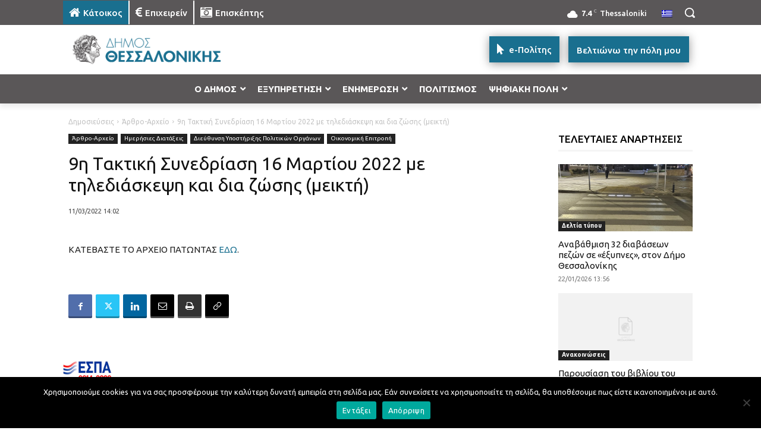

--- FILE ---
content_type: text/html; charset=UTF-8
request_url: https://thessaloniki.gr/wp-admin/admin-ajax.php?td_theme_name=Newspaper&v=12.7.3
body_size: -135
content:
{"1108280":82}